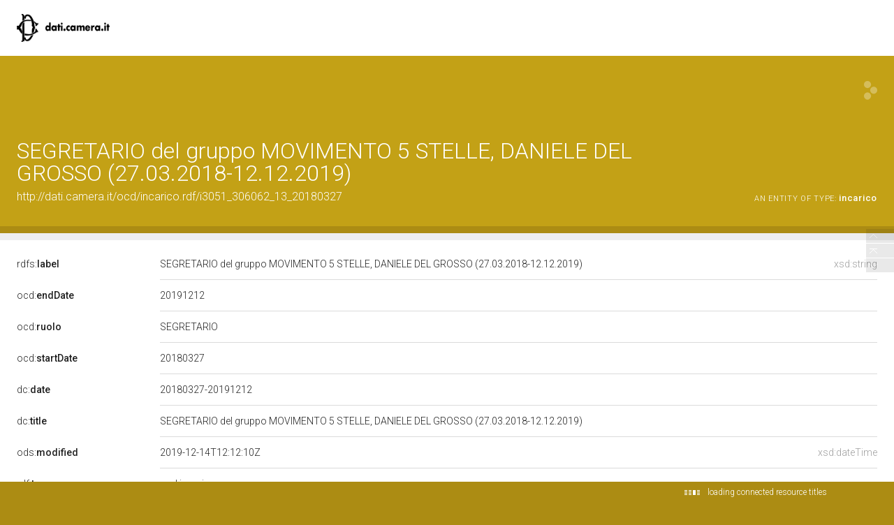

--- FILE ---
content_type: application/xml;charset=UTF-8
request_url: https://dati.camera.it/ocd/linkedResourceTitles
body_size: 484
content:
<?xml version="1.0" encoding="UTF-8"?>
<root><resource about="http://dati.camera.it/ocd/incarico" nsabout="ocd:incarico"><title><![CDATA[incarico]]></title></resource>
<resource about="http://dati.camera.it/ocd/gruppoParlamentare.rdf/gr3051" nsabout="null:gr3051"><title><![CDATA[MOVIMENTO 5 STELLE (M5S) (27.03.2018]]></title></resource>
<resource about="http://dati.camera.it/ocd/legislatura.rdf/repubblica_18" nsabout="null:repubblica_18"><title><![CDATA[Legislatura XVIII della Repubblica (23.03.2018-12.10.2022)]]></title></resource>
<resource about="http://dati.camera.it/ocd/deputato.rdf/d306062_18" nsabout="null:d306062_18"><title><![CDATA[DANIELE DEL GROSSO, XVIII Legislatura della Repubblica]]></title></resource>
</root>

--- FILE ---
content_type: application/xml;charset=UTF-8
request_url: https://dati.camera.it/ocd/linkedResourceInverses
body_size: -4
content:
<?xml version="1.0" encoding="UTF-8"?>
<root><resource about="http://dati.camera.it/ocd/rif_incarico" nsabout="ocd:rif_incarico" propertyurl="https://dati.camera.it/ocd/rif_incarico" propertylabel="" propertycomment="" ><count><![CDATA[2]]></count></resource>
</root>